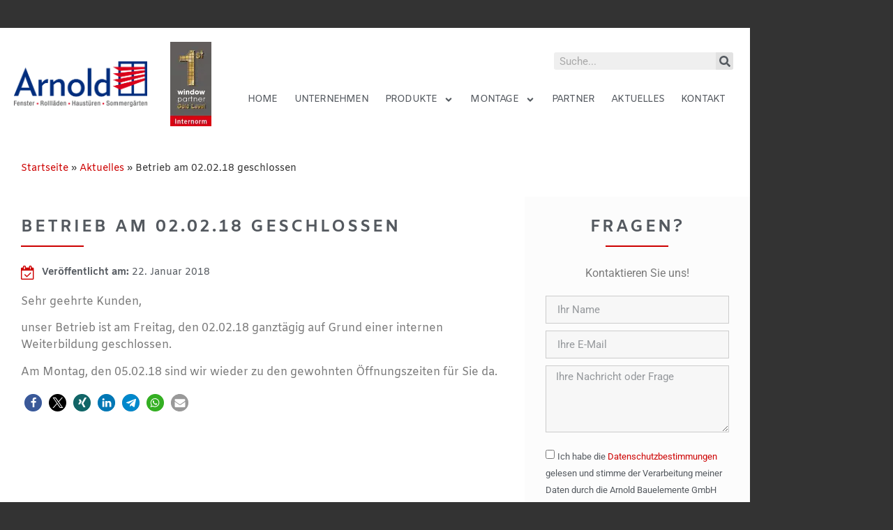

--- FILE ---
content_type: text/css
request_url: https://www.arnold-bauelemente.de/wp-content/themes/hello-elementor-child/style.css?ver=1.0.0
body_size: 106
content:
/* 
Theme Name:		 Arnold Bauelemente GmbH (Child)
Theme URI:		 https://elementor.com/
Description:	 	 Hello Elementor Child is a child theme of Hello Elementor, created by Elementor team
Author:		 Elementor Team
Author URI:		 https://elementor.com/
Template:		 hello-elementor
Version:		 1.0.0
Text Domain:	 	 hello-elementor-child
*/


/*
    Add your custom styles here
*/


--- FILE ---
content_type: text/css
request_url: https://www.arnold-bauelemente.de/wp-content/themes/hello-elementor-child/gfont.css?ver=6.9
body_size: 287
content:
/* amiko-regular - latin-ext_latin */
@font-face {
  font-family: 'Amiko';
  font-style: normal;
  font-weight: 400;
  src: url('./fonts/amiko-v4-latin-ext_latin-regular.eot'); /* IE9 Compat Modes */
  src: local('Amiko'), local('Amiko-Regular'),
       url('./fonts/amiko-v4-latin-ext_latin-regular.eot?#iefix') format('embedded-opentype'), /* IE6-IE8 */
       url('./fonts/amiko-v4-latin-ext_latin-regular.woff2') format('woff2'), /* Super Modern Browsers */
       url('./fonts/amiko-v4-latin-ext_latin-regular.woff') format('woff'), /* Modern Browsers */
       url('./fonts/amiko-v4-latin-ext_latin-regular.ttf') format('truetype'), /* Safari, Android, iOS */
       url('./fonts/amiko-v4-latin-ext_latin-regular.svg#Amiko') format('svg'); /* Legacy iOS */
}
/* amiko-600 - latin-ext_latin */
@font-face {
  font-family: 'Amiko';
  font-style: normal;
  font-weight: 600;
  src: url('./fonts/amiko-v4-latin-ext_latin-600.eot'); /* IE9 Compat Modes */
  src: local('Amiko SemiBold'), local('Amiko-SemiBold'),
       url('./fonts/amiko-v4-latin-ext_latin-600.eot?#iefix') format('embedded-opentype'), /* IE6-IE8 */
       url('./fonts/amiko-v4-latin-ext_latin-600.woff2') format('woff2'), /* Super Modern Browsers */
       url('./fonts/amiko-v4-latin-ext_latin-600.woff') format('woff'), /* Modern Browsers */
       url('./fonts/amiko-v4-latin-ext_latin-600.ttf') format('truetype'), /* Safari, Android, iOS */
       url('./fonts/amiko-v4-latin-ext_latin-600.svg#Amiko') format('svg'); /* Legacy iOS */
}
/* amiko-700 - latin-ext_latin */
@font-face {
  font-family: 'Amiko';
  font-style: normal;
  font-weight: 700;
  src: url('./fonts/amiko-v4-latin-ext_latin-700.eot'); /* IE9 Compat Modes */
  src: local('Amiko Bold'), local('Amiko-Bold'),
       url('./fonts/amiko-v4-latin-ext_latin-700.eot?#iefix') format('embedded-opentype'), /* IE6-IE8 */
       url('./fonts/amiko-v4-latin-ext_latin-700.woff2') format('woff2'), /* Super Modern Browsers */
       url('./fonts/amiko-v4-latin-ext_latin-700.woff') format('woff'), /* Modern Browsers */
       url('./fonts/amiko-v4-latin-ext_latin-700.ttf') format('truetype'), /* Safari, Android, iOS */
       url('./fonts/amiko-v4-latin-ext_latin-700.svg#Amiko') format('svg'); /* Legacy iOS */
}

--- FILE ---
content_type: text/css
request_url: https://www.arnold-bauelemente.de/wp-content/uploads/elementor/css/post-18.css?ver=1769388544
body_size: 1740
content:
.elementor-18 .elementor-element.elementor-element-a725f05{--spacer-size:20px;}.elementor-18 .elementor-element.elementor-element-cd96a66:not(.elementor-motion-effects-element-type-background) > .elementor-widget-wrap, .elementor-18 .elementor-element.elementor-element-cd96a66 > .elementor-widget-wrap > .elementor-motion-effects-container > .elementor-motion-effects-layer{background-color:#ffffff;}.elementor-18 .elementor-element.elementor-element-cd96a66 > .elementor-element-populated{transition:background 0.3s, border 0.3s, border-radius 0.3s, box-shadow 0.3s;}.elementor-18 .elementor-element.elementor-element-cd96a66 > .elementor-element-populated > .elementor-background-overlay{transition:background 0.3s, border-radius 0.3s, opacity 0.3s;}.elementor-18 .elementor-element.elementor-element-98742f4 > .elementor-container > .elementor-column > .elementor-widget-wrap{align-content:center;align-items:center;}.elementor-widget-theme-site-logo .widget-image-caption{color:var( --e-global-color-text );font-family:var( --e-global-typography-text-font-family ), Sans-serif;font-weight:var( --e-global-typography-text-font-weight );}.elementor-18 .elementor-element.elementor-element-1a5a587{width:100%;max-width:100%;text-align:start;}.elementor-18 .elementor-element.elementor-element-1a5a587 img{width:100%;}.elementor-widget-image .widget-image-caption{color:var( --e-global-color-text );font-family:var( --e-global-typography-text-font-family ), Sans-serif;font-weight:var( --e-global-typography-text-font-weight );}.elementor-widget-search-form input[type="search"].elementor-search-form__input{font-family:var( --e-global-typography-text-font-family ), Sans-serif;font-weight:var( --e-global-typography-text-font-weight );}.elementor-widget-search-form .elementor-search-form__input,
					.elementor-widget-search-form .elementor-search-form__icon,
					.elementor-widget-search-form .elementor-lightbox .dialog-lightbox-close-button,
					.elementor-widget-search-form .elementor-lightbox .dialog-lightbox-close-button:hover,
					.elementor-widget-search-form.elementor-search-form--skin-full_screen input[type="search"].elementor-search-form__input{color:var( --e-global-color-text );fill:var( --e-global-color-text );}.elementor-widget-search-form .elementor-search-form__submit{font-family:var( --e-global-typography-text-font-family ), Sans-serif;font-weight:var( --e-global-typography-text-font-weight );background-color:var( --e-global-color-secondary );}.elementor-18 .elementor-element.elementor-element-4c1fd79 > .elementor-widget-container{padding:0% 0% 0% 64%;}.elementor-18 .elementor-element.elementor-element-4c1fd79 .elementor-search-form__container{min-height:25px;}.elementor-18 .elementor-element.elementor-element-4c1fd79 .elementor-search-form__submit{min-width:25px;--e-search-form-submit-text-color:#54595f;background-color:#e2e2e2;}body:not(.rtl) .elementor-18 .elementor-element.elementor-element-4c1fd79 .elementor-search-form__icon{padding-left:calc(25px / 3);}body.rtl .elementor-18 .elementor-element.elementor-element-4c1fd79 .elementor-search-form__icon{padding-right:calc(25px / 3);}.elementor-18 .elementor-element.elementor-element-4c1fd79 .elementor-search-form__input, .elementor-18 .elementor-element.elementor-element-4c1fd79.elementor-search-form--button-type-text .elementor-search-form__submit{padding-left:calc(25px / 3);padding-right:calc(25px / 3);}.elementor-18 .elementor-element.elementor-element-4c1fd79:not(.elementor-search-form--skin-full_screen) .elementor-search-form__container{background-color:#efefef;border-radius:3px;}.elementor-18 .elementor-element.elementor-element-4c1fd79.elementor-search-form--skin-full_screen input[type="search"].elementor-search-form__input{background-color:#efefef;border-radius:3px;}.elementor-widget-nav-menu .elementor-nav-menu .elementor-item{font-family:var( --e-global-typography-primary-font-family ), Sans-serif;font-weight:var( --e-global-typography-primary-font-weight );}.elementor-widget-nav-menu .elementor-nav-menu--main .elementor-item{color:var( --e-global-color-text );fill:var( --e-global-color-text );}.elementor-widget-nav-menu .elementor-nav-menu--main .elementor-item:hover,
					.elementor-widget-nav-menu .elementor-nav-menu--main .elementor-item.elementor-item-active,
					.elementor-widget-nav-menu .elementor-nav-menu--main .elementor-item.highlighted,
					.elementor-widget-nav-menu .elementor-nav-menu--main .elementor-item:focus{color:var( --e-global-color-accent );fill:var( --e-global-color-accent );}.elementor-widget-nav-menu .elementor-nav-menu--main:not(.e--pointer-framed) .elementor-item:before,
					.elementor-widget-nav-menu .elementor-nav-menu--main:not(.e--pointer-framed) .elementor-item:after{background-color:var( --e-global-color-accent );}.elementor-widget-nav-menu .e--pointer-framed .elementor-item:before,
					.elementor-widget-nav-menu .e--pointer-framed .elementor-item:after{border-color:var( --e-global-color-accent );}.elementor-widget-nav-menu{--e-nav-menu-divider-color:var( --e-global-color-text );}.elementor-widget-nav-menu .elementor-nav-menu--dropdown .elementor-item, .elementor-widget-nav-menu .elementor-nav-menu--dropdown  .elementor-sub-item{font-family:var( --e-global-typography-accent-font-family ), Sans-serif;font-weight:var( --e-global-typography-accent-font-weight );}.elementor-18 .elementor-element.elementor-element-e4e7c36 .elementor-menu-toggle{margin:0 auto;}.elementor-18 .elementor-element.elementor-element-e4e7c36 .elementor-nav-menu .elementor-item{font-family:"Amiko", Sans-serif;font-size:14px;font-weight:normal;text-transform:uppercase;letter-spacing:-0.8px;}.elementor-18 .elementor-element.elementor-element-e4e7c36 .elementor-nav-menu--main .elementor-item{color:#54595f;fill:#54595f;padding-left:12px;padding-right:12px;}.elementor-18 .elementor-element.elementor-element-e4e7c36 .elementor-nav-menu--main .elementor-item:hover,
					.elementor-18 .elementor-element.elementor-element-e4e7c36 .elementor-nav-menu--main .elementor-item.elementor-item-active,
					.elementor-18 .elementor-element.elementor-element-e4e7c36 .elementor-nav-menu--main .elementor-item.highlighted,
					.elementor-18 .elementor-element.elementor-element-e4e7c36 .elementor-nav-menu--main .elementor-item:focus{color:#fff;}.elementor-18 .elementor-element.elementor-element-e4e7c36 .elementor-nav-menu--main:not(.e--pointer-framed) .elementor-item:before,
					.elementor-18 .elementor-element.elementor-element-e4e7c36 .elementor-nav-menu--main:not(.e--pointer-framed) .elementor-item:after{background-color:#003696;}.elementor-18 .elementor-element.elementor-element-e4e7c36 .e--pointer-framed .elementor-item:before,
					.elementor-18 .elementor-element.elementor-element-e4e7c36 .e--pointer-framed .elementor-item:after{border-color:#003696;}.elementor-18 .elementor-element.elementor-element-e4e7c36 .elementor-nav-menu--main .elementor-item.elementor-item-active{color:#003696;}.elementor-18 .elementor-element.elementor-element-e4e7c36 .elementor-nav-menu--main:not(.e--pointer-framed) .elementor-item.elementor-item-active:before,
					.elementor-18 .elementor-element.elementor-element-e4e7c36 .elementor-nav-menu--main:not(.e--pointer-framed) .elementor-item.elementor-item-active:after{background-color:#ffffff;}.elementor-18 .elementor-element.elementor-element-e4e7c36 .e--pointer-framed .elementor-item.elementor-item-active:before,
					.elementor-18 .elementor-element.elementor-element-e4e7c36 .e--pointer-framed .elementor-item.elementor-item-active:after{border-color:#ffffff;}.elementor-18 .elementor-element.elementor-element-e4e7c36{--e-nav-menu-horizontal-menu-item-margin:calc( 0px / 2 );}.elementor-18 .elementor-element.elementor-element-e4e7c36 .elementor-nav-menu--main:not(.elementor-nav-menu--layout-horizontal) .elementor-nav-menu > li:not(:last-child){margin-bottom:0px;}.elementor-18 .elementor-element.elementor-element-e4e7c36 .elementor-item:before{border-radius:0px;}.elementor-18 .elementor-element.elementor-element-e4e7c36 .e--animation-shutter-in-horizontal .elementor-item:before{border-radius:0px 0px 0 0;}.elementor-18 .elementor-element.elementor-element-e4e7c36 .e--animation-shutter-in-horizontal .elementor-item:after{border-radius:0 0 0px 0px;}.elementor-18 .elementor-element.elementor-element-e4e7c36 .e--animation-shutter-in-vertical .elementor-item:before{border-radius:0 0px 0px 0;}.elementor-18 .elementor-element.elementor-element-e4e7c36 .e--animation-shutter-in-vertical .elementor-item:after{border-radius:0px 0 0 0px;}.elementor-18 .elementor-element.elementor-element-e4e7c36 .elementor-nav-menu--dropdown a, .elementor-18 .elementor-element.elementor-element-e4e7c36 .elementor-menu-toggle{color:#54595f;fill:#54595f;}.elementor-18 .elementor-element.elementor-element-e4e7c36 .elementor-nav-menu--dropdown{background-color:#f4f4f4;}.elementor-18 .elementor-element.elementor-element-e4e7c36 .elementor-nav-menu--dropdown a:hover,
					.elementor-18 .elementor-element.elementor-element-e4e7c36 .elementor-nav-menu--dropdown a:focus,
					.elementor-18 .elementor-element.elementor-element-e4e7c36 .elementor-nav-menu--dropdown a.elementor-item-active,
					.elementor-18 .elementor-element.elementor-element-e4e7c36 .elementor-nav-menu--dropdown a.highlighted,
					.elementor-18 .elementor-element.elementor-element-e4e7c36 .elementor-menu-toggle:hover,
					.elementor-18 .elementor-element.elementor-element-e4e7c36 .elementor-menu-toggle:focus{color:#ffffff;}.elementor-18 .elementor-element.elementor-element-e4e7c36 .elementor-nav-menu--dropdown .elementor-item, .elementor-18 .elementor-element.elementor-element-e4e7c36 .elementor-nav-menu--dropdown  .elementor-sub-item{font-family:"Amiko", Sans-serif;font-size:14px;}.elementor-theme-builder-content-area{height:400px;}.elementor-location-header:before, .elementor-location-footer:before{content:"";display:table;clear:both;}@media(min-width:768px){.elementor-18 .elementor-element.elementor-element-b9c62da{width:20%;}.elementor-18 .elementor-element.elementor-element-bb205ce{width:10%;}.elementor-18 .elementor-element.elementor-element-9c42717{width:69.664%;}}@media(max-width:767px){.elementor-18 .elementor-element.elementor-element-cd96a66 > .elementor-element-populated{padding:0px 0px 0px 0px;}.elementor-18 .elementor-element.elementor-element-b9c62da{width:65%;}.elementor-18 .elementor-element.elementor-element-b9c62da > .elementor-widget-wrap > .elementor-widget:not(.elementor-widget__width-auto):not(.elementor-widget__width-initial):not(:last-child):not(.elementor-absolute){margin-block-end:0px;}.elementor-18 .elementor-element.elementor-element-b9c62da > .elementor-element-populated{margin:0px 0px 0px 0px;--e-column-margin-right:0px;--e-column-margin-left:0px;padding:0px 0px 0px 0px;}.elementor-18 .elementor-element.elementor-element-1a5a587 > .elementor-widget-container{padding:0% 20% 0% 20%;}.elementor-18 .elementor-element.elementor-element-1a5a587{text-align:center;}.elementor-18 .elementor-element.elementor-element-bb205ce{width:35%;}.elementor-18 .elementor-element.elementor-element-bb205ce > .elementor-element-populated{padding:10px 20px 0px 50px;}}

--- FILE ---
content_type: text/css
request_url: https://www.arnold-bauelemente.de/wp-content/uploads/elementor/css/post-39.css?ver=1769388544
body_size: 809
content:
.elementor-39 .elementor-element.elementor-element-cef55ea:not(.elementor-motion-effects-element-type-background) > .elementor-widget-wrap, .elementor-39 .elementor-element.elementor-element-cef55ea > .elementor-widget-wrap > .elementor-motion-effects-container > .elementor-motion-effects-layer{background-color:#ffffff;}.elementor-39 .elementor-element.elementor-element-cef55ea > .elementor-element-populated{transition:background 0.3s, border 0.3s, border-radius 0.3s, box-shadow 0.3s;}.elementor-39 .elementor-element.elementor-element-cef55ea > .elementor-element-populated > .elementor-background-overlay{transition:background 0.3s, border-radius 0.3s, opacity 0.3s;}.elementor-widget-divider{--divider-color:var( --e-global-color-secondary );}.elementor-widget-divider .elementor-divider__text{color:var( --e-global-color-secondary );font-family:var( --e-global-typography-secondary-font-family ), Sans-serif;font-weight:var( --e-global-typography-secondary-font-weight );}.elementor-widget-divider.elementor-view-stacked .elementor-icon{background-color:var( --e-global-color-secondary );}.elementor-widget-divider.elementor-view-framed .elementor-icon, .elementor-widget-divider.elementor-view-default .elementor-icon{color:var( --e-global-color-secondary );border-color:var( --e-global-color-secondary );}.elementor-widget-divider.elementor-view-framed .elementor-icon, .elementor-widget-divider.elementor-view-default .elementor-icon svg{fill:var( --e-global-color-secondary );}.elementor-39 .elementor-element.elementor-element-13ee60c{--divider-border-style:solid;--divider-color:#cccccc;--divider-border-width:1px;}.elementor-39 .elementor-element.elementor-element-13ee60c .elementor-divider-separator{width:100%;}.elementor-39 .elementor-element.elementor-element-13ee60c .elementor-divider{padding-block-start:2px;padding-block-end:2px;}.elementor-widget-heading .elementor-heading-title{font-family:var( --e-global-typography-primary-font-family ), Sans-serif;font-weight:var( --e-global-typography-primary-font-weight );color:var( --e-global-color-primary );}.elementor-39 .elementor-element.elementor-element-be45046 > .elementor-widget-container{padding:0px 0px 0px 0px;}.elementor-39 .elementor-element.elementor-element-be45046 .elementor-heading-title{font-family:"Amiko", Sans-serif;font-size:12px;color:#000000;}.elementor-widget-text-editor{font-family:var( --e-global-typography-text-font-family ), Sans-serif;font-weight:var( --e-global-typography-text-font-weight );color:var( --e-global-color-text );}.elementor-widget-text-editor.elementor-drop-cap-view-stacked .elementor-drop-cap{background-color:var( --e-global-color-primary );}.elementor-widget-text-editor.elementor-drop-cap-view-framed .elementor-drop-cap, .elementor-widget-text-editor.elementor-drop-cap-view-default .elementor-drop-cap{color:var( --e-global-color-primary );border-color:var( --e-global-color-primary );}.elementor-39 .elementor-element.elementor-element-f4007eb > .elementor-widget-container{padding:0px 0px 0px 0px;}.elementor-39 .elementor-element.elementor-element-f4007eb{font-family:"Amiko", Sans-serif;font-size:12px;color:#999999;}.elementor-39 .elementor-element.elementor-element-d308b9f > .elementor-widget-container{padding:0px 0px 0px 0px;}.elementor-39 .elementor-element.elementor-element-d308b9f .elementor-heading-title{font-family:"Amiko", Sans-serif;font-size:12px;color:#000000;}.elementor-39 .elementor-element.elementor-element-e77248d > .elementor-widget-container{padding:0px 0px 0px 0px;}.elementor-39 .elementor-element.elementor-element-e77248d{font-family:"Amiko", Sans-serif;font-size:12px;color:#999999;}.elementor-39 .elementor-element.elementor-element-e58e54f > .elementor-widget-container{padding:0px 0px 0px 0px;}.elementor-39 .elementor-element.elementor-element-e58e54f .elementor-heading-title{font-family:"Amiko", Sans-serif;font-size:12px;color:#000000;}.elementor-39 .elementor-element.elementor-element-88be2e8 > .elementor-widget-container{padding:0px 0px 0px 0px;}.elementor-39 .elementor-element.elementor-element-88be2e8{font-family:"Amiko", Sans-serif;font-size:12px;color:#999999;}.elementor-39 .elementor-element.elementor-element-c2d850b > .elementor-widget-container{padding:0px 0px 0px 0px;}.elementor-39 .elementor-element.elementor-element-c2d850b .elementor-heading-title{font-family:"Amiko", Sans-serif;font-size:12px;color:#000000;}.elementor-39 .elementor-element.elementor-element-d80e6f4 > .elementor-widget-container{padding:0px 0px 0px 0px;}.elementor-39 .elementor-element.elementor-element-d80e6f4{font-family:"Amiko", Sans-serif;font-size:12px;color:#999999;}.elementor-39 .elementor-element.elementor-element-7bc3d07{--spacer-size:25px;}.elementor-theme-builder-content-area{height:400px;}.elementor-location-header:before, .elementor-location-footer:before{content:"";display:table;clear:both;}@media(max-width:767px){.elementor-39 .elementor-element.elementor-element-be45046{text-align:center;}.elementor-39 .elementor-element.elementor-element-f4007eb{text-align:center;}.elementor-39 .elementor-element.elementor-element-d308b9f{text-align:center;}.elementor-39 .elementor-element.elementor-element-e77248d{text-align:center;}.elementor-39 .elementor-element.elementor-element-e58e54f{text-align:center;}.elementor-39 .elementor-element.elementor-element-88be2e8{text-align:center;}.elementor-39 .elementor-element.elementor-element-c2d850b{text-align:center;}.elementor-39 .elementor-element.elementor-element-d80e6f4{text-align:center;}}

--- FILE ---
content_type: text/css
request_url: https://www.arnold-bauelemente.de/wp-content/uploads/elementor/css/post-1746.css?ver=1769390353
body_size: 2379
content:
.elementor-1746 .elementor-element.elementor-element-119471b:not(.elementor-motion-effects-element-type-background) > .elementor-widget-wrap, .elementor-1746 .elementor-element.elementor-element-119471b > .elementor-widget-wrap > .elementor-motion-effects-container > .elementor-motion-effects-layer{background-color:#ffffff;}.elementor-1746 .elementor-element.elementor-element-119471b > .elementor-element-populated{transition:background 0.3s, border 0.3s, border-radius 0.3s, box-shadow 0.3s;}.elementor-1746 .elementor-element.elementor-element-119471b > .elementor-element-populated > .elementor-background-overlay{transition:background 0.3s, border-radius 0.3s, opacity 0.3s;}.elementor-widget-breadcrumbs{font-family:var( --e-global-typography-secondary-font-family ), Sans-serif;font-weight:var( --e-global-typography-secondary-font-weight );}.elementor-1746 .elementor-element.elementor-element-988eb35{font-family:"Amiko", Sans-serif;font-size:14px;}.elementor-1746 .elementor-element.elementor-element-67927f6{margin-top:0px;margin-bottom:0px;}.elementor-1746 .elementor-element.elementor-element-d1ac2ff:not(.elementor-motion-effects-element-type-background) > .elementor-widget-wrap, .elementor-1746 .elementor-element.elementor-element-d1ac2ff > .elementor-widget-wrap > .elementor-motion-effects-container > .elementor-motion-effects-layer{background-color:#ffffff;}.elementor-1746 .elementor-element.elementor-element-d1ac2ff > .elementor-element-populated{transition:background 0.3s, border 0.3s, border-radius 0.3s, box-shadow 0.3s;}.elementor-1746 .elementor-element.elementor-element-d1ac2ff > .elementor-element-populated > .elementor-background-overlay{transition:background 0.3s, border-radius 0.3s, opacity 0.3s;}.elementor-widget-heading .elementor-heading-title{font-family:var( --e-global-typography-primary-font-family ), Sans-serif;font-weight:var( --e-global-typography-primary-font-weight );color:var( --e-global-color-primary );}.elementor-1746 .elementor-element.elementor-element-24d4032 .elementor-heading-title{font-family:"Amiko", Sans-serif;font-size:24px;font-weight:bold;text-transform:uppercase;line-height:1.2em;letter-spacing:3px;color:#54595f;}.elementor-widget-divider{--divider-color:var( --e-global-color-secondary );}.elementor-widget-divider .elementor-divider__text{color:var( --e-global-color-secondary );font-family:var( --e-global-typography-secondary-font-family ), Sans-serif;font-weight:var( --e-global-typography-secondary-font-weight );}.elementor-widget-divider.elementor-view-stacked .elementor-icon{background-color:var( --e-global-color-secondary );}.elementor-widget-divider.elementor-view-framed .elementor-icon, .elementor-widget-divider.elementor-view-default .elementor-icon{color:var( --e-global-color-secondary );border-color:var( --e-global-color-secondary );}.elementor-widget-divider.elementor-view-framed .elementor-icon, .elementor-widget-divider.elementor-view-default .elementor-icon svg{fill:var( --e-global-color-secondary );}.elementor-1746 .elementor-element.elementor-element-49843f7{--divider-border-style:solid;--divider-color:#cd0000;--divider-border-width:2px;}.elementor-1746 .elementor-element.elementor-element-49843f7 > .elementor-widget-container{margin:-10px 0px 0px 0px;}.elementor-1746 .elementor-element.elementor-element-49843f7 .elementor-divider-separator{width:90px;}.elementor-1746 .elementor-element.elementor-element-49843f7 .elementor-divider{padding-block-start:2px;padding-block-end:2px;}.elementor-widget-icon-list .elementor-icon-list-item:not(:last-child):after{border-color:var( --e-global-color-text );}.elementor-widget-icon-list .elementor-icon-list-icon i{color:var( --e-global-color-primary );}.elementor-widget-icon-list .elementor-icon-list-icon svg{fill:var( --e-global-color-primary );}.elementor-widget-icon-list .elementor-icon-list-item > .elementor-icon-list-text, .elementor-widget-icon-list .elementor-icon-list-item > a{font-family:var( --e-global-typography-text-font-family ), Sans-serif;font-weight:var( --e-global-typography-text-font-weight );}.elementor-widget-icon-list .elementor-icon-list-text{color:var( --e-global-color-secondary );}.elementor-1746 .elementor-element.elementor-element-b00af07 .elementor-icon-list-items:not(.elementor-inline-items) .elementor-icon-list-item:not(:last-child){padding-block-end:calc(10px/2);}.elementor-1746 .elementor-element.elementor-element-b00af07 .elementor-icon-list-items:not(.elementor-inline-items) .elementor-icon-list-item:not(:first-child){margin-block-start:calc(10px/2);}.elementor-1746 .elementor-element.elementor-element-b00af07 .elementor-icon-list-items.elementor-inline-items .elementor-icon-list-item{margin-inline:calc(10px/2);}.elementor-1746 .elementor-element.elementor-element-b00af07 .elementor-icon-list-items.elementor-inline-items{margin-inline:calc(-10px/2);}.elementor-1746 .elementor-element.elementor-element-b00af07 .elementor-icon-list-items.elementor-inline-items .elementor-icon-list-item:after{inset-inline-end:calc(-10px/2);}.elementor-1746 .elementor-element.elementor-element-b00af07 .elementor-icon-list-icon i{color:#cd0000;transition:color 0.3s;}.elementor-1746 .elementor-element.elementor-element-b00af07 .elementor-icon-list-icon svg{fill:#cd0000;transition:fill 0.3s;}.elementor-1746 .elementor-element.elementor-element-b00af07{--e-icon-list-icon-size:20px;--icon-vertical-offset:0px;}.elementor-1746 .elementor-element.elementor-element-b00af07 .elementor-icon-list-item > .elementor-icon-list-text, .elementor-1746 .elementor-element.elementor-element-b00af07 .elementor-icon-list-item > a{font-family:"Amiko", Sans-serif;font-size:14px;}.elementor-1746 .elementor-element.elementor-element-b00af07 .elementor-icon-list-text{color:#54595f;transition:color 0.3s;}.elementor-widget-theme-post-featured-image .widget-image-caption{color:var( --e-global-color-text );font-family:var( --e-global-typography-text-font-family ), Sans-serif;font-weight:var( --e-global-typography-text-font-weight );}.elementor-widget-theme-post-content{color:var( --e-global-color-text );font-family:var( --e-global-typography-text-font-family ), Sans-serif;font-weight:var( --e-global-typography-text-font-weight );}.elementor-1746 .elementor-element.elementor-element-168df2d:not(.elementor-motion-effects-element-type-background) > .elementor-widget-wrap, .elementor-1746 .elementor-element.elementor-element-168df2d > .elementor-widget-wrap > .elementor-motion-effects-container > .elementor-motion-effects-layer{background-color:#fcfcfc;}.elementor-1746 .elementor-element.elementor-element-168df2d > .elementor-element-populated{transition:background 0.3s, border 0.3s, border-radius 0.3s, box-shadow 0.3s;}.elementor-1746 .elementor-element.elementor-element-168df2d > .elementor-element-populated > .elementor-background-overlay{transition:background 0.3s, border-radius 0.3s, opacity 0.3s;}.elementor-1746 .elementor-element.elementor-element-0158858{text-align:center;}.elementor-1746 .elementor-element.elementor-element-0158858 .elementor-heading-title{font-family:"Amiko", Sans-serif;font-size:24px;font-weight:bold;text-transform:uppercase;line-height:1.2em;letter-spacing:3px;color:#54595f;}.elementor-1746 .elementor-element.elementor-element-2018026{--divider-border-style:solid;--divider-color:#cd0000;--divider-border-width:2px;}.elementor-1746 .elementor-element.elementor-element-2018026 > .elementor-widget-container{margin:-10px 0px 0px 0px;}.elementor-1746 .elementor-element.elementor-element-2018026 .elementor-divider-separator{width:90px;margin:0 auto;margin-center:0;}.elementor-1746 .elementor-element.elementor-element-2018026 .elementor-divider{text-align:center;padding-block-start:2px;padding-block-end:2px;}.elementor-widget-text-editor{font-family:var( --e-global-typography-text-font-family ), Sans-serif;font-weight:var( --e-global-typography-text-font-weight );color:var( --e-global-color-text );}.elementor-widget-text-editor.elementor-drop-cap-view-stacked .elementor-drop-cap{background-color:var( --e-global-color-primary );}.elementor-widget-text-editor.elementor-drop-cap-view-framed .elementor-drop-cap, .elementor-widget-text-editor.elementor-drop-cap-view-default .elementor-drop-cap{color:var( --e-global-color-primary );border-color:var( --e-global-color-primary );}.elementor-1746 .elementor-element.elementor-element-37be702{text-align:center;}.elementor-widget-form .elementor-field-group > label, .elementor-widget-form .elementor-field-subgroup label{color:var( --e-global-color-text );}.elementor-widget-form .elementor-field-group > label{font-family:var( --e-global-typography-text-font-family ), Sans-serif;font-weight:var( --e-global-typography-text-font-weight );}.elementor-widget-form .elementor-field-type-html{color:var( --e-global-color-text );font-family:var( --e-global-typography-text-font-family ), Sans-serif;font-weight:var( --e-global-typography-text-font-weight );}.elementor-widget-form .elementor-field-group .elementor-field{color:var( --e-global-color-text );}.elementor-widget-form .elementor-field-group .elementor-field, .elementor-widget-form .elementor-field-subgroup label{font-family:var( --e-global-typography-text-font-family ), Sans-serif;font-weight:var( --e-global-typography-text-font-weight );}.elementor-widget-form .elementor-button{font-family:var( --e-global-typography-accent-font-family ), Sans-serif;font-weight:var( --e-global-typography-accent-font-weight );}.elementor-widget-form .e-form__buttons__wrapper__button-next{background-color:var( --e-global-color-accent );}.elementor-widget-form .elementor-button[type="submit"]{background-color:var( --e-global-color-accent );}.elementor-widget-form .e-form__buttons__wrapper__button-previous{background-color:var( --e-global-color-accent );}.elementor-widget-form .elementor-message{font-family:var( --e-global-typography-text-font-family ), Sans-serif;font-weight:var( --e-global-typography-text-font-weight );}.elementor-widget-form .e-form__indicators__indicator, .elementor-widget-form .e-form__indicators__indicator__label{font-family:var( --e-global-typography-accent-font-family ), Sans-serif;font-weight:var( --e-global-typography-accent-font-weight );}.elementor-widget-form{--e-form-steps-indicator-inactive-primary-color:var( --e-global-color-text );--e-form-steps-indicator-active-primary-color:var( --e-global-color-accent );--e-form-steps-indicator-completed-primary-color:var( --e-global-color-accent );--e-form-steps-indicator-progress-color:var( --e-global-color-accent );--e-form-steps-indicator-progress-background-color:var( --e-global-color-text );--e-form-steps-indicator-progress-meter-color:var( --e-global-color-text );}.elementor-widget-form .e-form__indicators__indicator__progress__meter{font-family:var( --e-global-typography-accent-font-family ), Sans-serif;font-weight:var( --e-global-typography-accent-font-weight );}.elementor-1746 .elementor-element.elementor-element-90d4490 .elementor-field-group{padding-right:calc( 10px/2 );padding-left:calc( 10px/2 );margin-bottom:10px;}.elementor-1746 .elementor-element.elementor-element-90d4490 .elementor-form-fields-wrapper{margin-left:calc( -10px/2 );margin-right:calc( -10px/2 );margin-bottom:-10px;}.elementor-1746 .elementor-element.elementor-element-90d4490 .elementor-field-group.recaptcha_v3-bottomleft, .elementor-1746 .elementor-element.elementor-element-90d4490 .elementor-field-group.recaptcha_v3-bottomright{margin-bottom:0;}body.rtl .elementor-1746 .elementor-element.elementor-element-90d4490 .elementor-labels-inline .elementor-field-group > label{padding-left:0px;}body:not(.rtl) .elementor-1746 .elementor-element.elementor-element-90d4490 .elementor-labels-inline .elementor-field-group > label{padding-right:0px;}body .elementor-1746 .elementor-element.elementor-element-90d4490 .elementor-labels-above .elementor-field-group > label{padding-bottom:0px;}.elementor-1746 .elementor-element.elementor-element-90d4490 .elementor-field-group > label, .elementor-1746 .elementor-element.elementor-element-90d4490 .elementor-field-subgroup label{color:#54595f;}.elementor-1746 .elementor-element.elementor-element-90d4490 .elementor-field-group > label{font-family:"Amiko", Sans-serif;}.elementor-1746 .elementor-element.elementor-element-90d4490 .elementor-field-type-html{padding-bottom:0px;}.elementor-1746 .elementor-element.elementor-element-90d4490 .elementor-field-group .elementor-field{color:#54595f;}.elementor-1746 .elementor-element.elementor-element-90d4490 .elementor-field-group .elementor-field:not(.elementor-select-wrapper){background-color:#f7f7f7;border-color:#cccccc;border-width:1px 1px 1px 1px;border-radius:0px 0px 0px 0px;}.elementor-1746 .elementor-element.elementor-element-90d4490 .elementor-field-group .elementor-select-wrapper select{background-color:#f7f7f7;border-color:#cccccc;border-width:1px 1px 1px 1px;border-radius:0px 0px 0px 0px;}.elementor-1746 .elementor-element.elementor-element-90d4490 .elementor-field-group .elementor-select-wrapper::before{color:#cccccc;}.elementor-1746 .elementor-element.elementor-element-90d4490 .elementor-button{font-family:"Amiko", Sans-serif;font-size:15px;}.elementor-1746 .elementor-element.elementor-element-90d4490 .e-form__buttons__wrapper__button-next{background-color:#cd0000;color:#ffffff;}.elementor-1746 .elementor-element.elementor-element-90d4490 .elementor-button[type="submit"]{background-color:#cd0000;color:#ffffff;}.elementor-1746 .elementor-element.elementor-element-90d4490 .elementor-button[type="submit"] svg *{fill:#ffffff;}.elementor-1746 .elementor-element.elementor-element-90d4490 .e-form__buttons__wrapper__button-previous{color:#ffffff;}.elementor-1746 .elementor-element.elementor-element-90d4490 .e-form__buttons__wrapper__button-next:hover{color:#ffffff;}.elementor-1746 .elementor-element.elementor-element-90d4490 .elementor-button[type="submit"]:hover{color:#ffffff;}.elementor-1746 .elementor-element.elementor-element-90d4490 .elementor-button[type="submit"]:hover svg *{fill:#ffffff;}.elementor-1746 .elementor-element.elementor-element-90d4490 .e-form__buttons__wrapper__button-previous:hover{color:#ffffff;}.elementor-1746 .elementor-element.elementor-element-90d4490{--e-form-steps-indicators-spacing:20px;--e-form-steps-indicator-padding:30px;--e-form-steps-indicator-inactive-secondary-color:#ffffff;--e-form-steps-indicator-active-secondary-color:#ffffff;--e-form-steps-indicator-completed-secondary-color:#ffffff;--e-form-steps-divider-width:1px;--e-form-steps-divider-gap:10px;}.elementor-1746 .elementor-element.elementor-element-10142a4:not(.elementor-motion-effects-element-type-background) > .elementor-widget-wrap, .elementor-1746 .elementor-element.elementor-element-10142a4 > .elementor-widget-wrap > .elementor-motion-effects-container > .elementor-motion-effects-layer{background-color:#ffffff;}.elementor-1746 .elementor-element.elementor-element-10142a4 > .elementor-element-populated{transition:background 0.3s, border 0.3s, border-radius 0.3s, box-shadow 0.3s;}.elementor-1746 .elementor-element.elementor-element-10142a4 > .elementor-element-populated > .elementor-background-overlay{transition:background 0.3s, border-radius 0.3s, opacity 0.3s;}.elementor-widget-post-navigation span.post-navigation__prev--label{color:var( --e-global-color-text );}.elementor-widget-post-navigation span.post-navigation__next--label{color:var( --e-global-color-text );}.elementor-widget-post-navigation span.post-navigation__prev--label, .elementor-widget-post-navigation span.post-navigation__next--label{font-family:var( --e-global-typography-secondary-font-family ), Sans-serif;font-weight:var( --e-global-typography-secondary-font-weight );}.elementor-widget-post-navigation span.post-navigation__prev--title, .elementor-widget-post-navigation span.post-navigation__next--title{color:var( --e-global-color-secondary );font-family:var( --e-global-typography-secondary-font-family ), Sans-serif;font-weight:var( --e-global-typography-secondary-font-weight );}.elementor-1746 .elementor-element.elementor-element-bdde907 > .elementor-widget-container{padding:0px 10px 0px 10px;}.elementor-1746 .elementor-element.elementor-element-bdde907 span.post-navigation__prev--label{color:#54595f;}.elementor-1746 .elementor-element.elementor-element-bdde907 span.post-navigation__next--label{color:#54595f;}.elementor-1746 .elementor-element.elementor-element-bdde907 span.post-navigation__prev--label, .elementor-1746 .elementor-element.elementor-element-bdde907 span.post-navigation__next--label{font-family:"Amiko", Sans-serif;font-size:14px;}.elementor-1746 .elementor-element.elementor-element-bdde907 span.post-navigation__prev--title, .elementor-1746 .elementor-element.elementor-element-bdde907 span.post-navigation__next--title{color:#cd0000;font-family:"Amiko", Sans-serif;font-size:12px;}.elementor-1746 .elementor-element.elementor-element-bdde907 .post-navigation__arrow-wrapper{color:#cccccc;fill:#cccccc;}.elementor-1746 .elementor-element.elementor-element-bdde907 .post-navigation__arrow-wrapper:hover{color:#003696;fill:#003696;}.elementor-1746 .elementor-element.elementor-element-bdde907 .elementor-post-navigation__link a {gap:20px;}.elementor-1746 .elementor-element.elementor-element-bdde907 .elementor-post-navigation__separator{background-color:#fcfcfc;}.elementor-1746 .elementor-element.elementor-element-bdde907 .elementor-post-navigation{color:#fcfcfc;}@media(max-width:767px){.elementor-1746 .elementor-element.elementor-element-24d4032{text-align:center;}.elementor-1746 .elementor-element.elementor-element-49843f7 .elementor-divider{text-align:center;}.elementor-1746 .elementor-element.elementor-element-49843f7 .elementor-divider-separator{margin:0 auto;margin-center:0;}.elementor-1746 .elementor-element.elementor-element-be06a3f{text-align:center;}.elementor-1746 .elementor-element.elementor-element-0158858{text-align:center;}.elementor-1746 .elementor-element.elementor-element-2018026 .elementor-divider{text-align:center;}.elementor-1746 .elementor-element.elementor-element-2018026 .elementor-divider-separator{margin:0 auto;margin-center:0;}}@media(min-width:768px){.elementor-1746 .elementor-element.elementor-element-d1ac2ff{width:69.953%;}.elementor-1746 .elementor-element.elementor-element-168df2d{width:30.047%;}}

--- FILE ---
content_type: text/css
request_url: https://www.arnold-bauelemente.de/wp-content/uploads/elementor/css/post-1602.css?ver=1556882731
body_size: 513
content:
.elementor-1602 .elementor-element.elementor-element-c74fd42:not(.elementor-motion-effects-element-type-background) > .elementor-widget-wrap, .elementor-1602 .elementor-element.elementor-element-c74fd42 > .elementor-widget-wrap > .elementor-motion-effects-container > .elementor-motion-effects-layer{background-color:#ffffff;}.elementor-1602 .elementor-element.elementor-element-c74fd42 > .elementor-element-populated{border-style:solid;border-width:10px 10px 10px 10px;border-color:#fcfcfc;transition:background 0.3s, border 0.3s, border-radius 0.3s, box-shadow 0.3s;}.elementor-1602 .elementor-element.elementor-element-c74fd42:hover > .elementor-element-populated{border-style:solid;border-width:10px 10px 10px 10px;border-color:#efefef;}.elementor-1602 .elementor-element.elementor-element-c74fd42 > .elementor-element-populated > .elementor-background-overlay{transition:background 0.3s, border-radius 0.3s, opacity 0.3s;}.elementor-widget-image .widget-image-caption{color:var( --e-global-color-text );font-family:var( --e-global-typography-text-font-family ), Sans-serif;font-weight:var( --e-global-typography-text-font-weight );}.elementor-1602 .elementor-element.elementor-element-dcf01e0{text-align:center;}.elementor-widget-heading .elementor-heading-title{font-family:var( --e-global-typography-primary-font-family ), Sans-serif;font-weight:var( --e-global-typography-primary-font-weight );color:var( --e-global-color-primary );}.elementor-1602 .elementor-element.elementor-element-e89000a{text-align:center;}.elementor-1602 .elementor-element.elementor-element-e89000a .elementor-heading-title{font-family:"Amiko", Sans-serif;font-size:16px;font-weight:bold;text-transform:uppercase;color:#54595f;}.elementor-1602 .elementor-element.elementor-element-1ec1a4e{text-align:center;}.elementor-1602 .elementor-element.elementor-element-1ec1a4e .elementor-heading-title{font-family:"Amiko", Sans-serif;font-size:12px;font-weight:normal;color:#cd0000;}.elementor-widget-button .elementor-button{background-color:var( --e-global-color-accent );font-family:var( --e-global-typography-accent-font-family ), Sans-serif;font-weight:var( --e-global-typography-accent-font-weight );}.elementor-1602 .elementor-element.elementor-element-3ac24a9 .elementor-button{background-color:#cd0000;font-family:"Amiko", Sans-serif;font-size:13px;fill:#ffffff;color:#ffffff;border-radius:0px 0px 0px 0px;}.elementor-1602 .elementor-element.elementor-element-3ac24a9 .elementor-button:hover, .elementor-1602 .elementor-element.elementor-element-3ac24a9 .elementor-button:focus{background-color:#b70000;}.elementor-1602 .elementor-element.elementor-element-3ac24a9 .elementor-button-content-wrapper{flex-direction:row-reverse;}